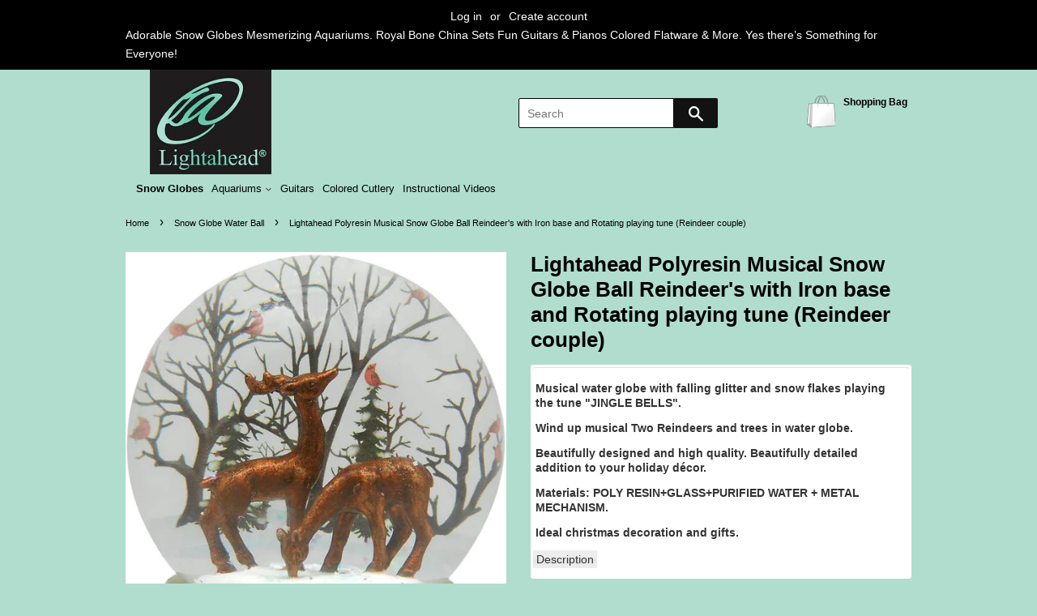

--- FILE ---
content_type: text/html; charset=utf-8
request_url: https://lightahead.us/collections/snow-globe-water-ball/products/lightahead-polyresin-musical-snow-globe-ball-reindeers-with-iron-base-and-rotating-playing-tune-reindeer-couple
body_size: 18049
content:
<!doctype html>
<!--[if lt IE 7]><html class="no-js lt-ie9 lt-ie8 lt-ie7" lang="en"> <![endif]-->
<!--[if IE 7]><html class="no-js lt-ie9 lt-ie8" lang="en"> <![endif]-->
<!--[if IE 8]><html class="no-js lt-ie9" lang="en"> <![endif]-->
<!--[if IE 9 ]><html class="ie9 no-js"> <![endif]-->
<!--[if (gt IE 9)|!(IE)]><!--> <html class="no-js"> <!--<![endif]-->
<head>

  <meta name="google-site-verification" content="r4sAOasOdR-X8LjePiG2AvwR7qgfYrIWmvH74F5bTs4" />

  <!-- Basic page needs ================================================== -->
  <meta charset="utf-8">
  <meta http-equiv="X-UA-Compatible" content="IE=edge,chrome=1">

  

  <!-- Title and description ================================================== -->
  <title>
  Lightahead Polyresin Musical Snow Globe Ball Reindeer&#39;s with Iron base
  </title>

  
  <meta name="description" content="Musical water globe with falling glitter and snow flakes playing the tune &quot;JINGLE BELLS&quot;. Wind up musical Two Reindeers and trees in water globe. Beautifully designed and high quality. Beautifully detailed addition to your holiday décor. Materials: POLY RESIN+GLASS+PURIFIED WATER + METAL MECHANISM. Ideal christmas deco">
  

  <!-- Social meta ================================================== -->
  

  <meta property="og:type" content="product">
  <meta property="og:title" content="Lightahead Polyresin Musical Snow Globe Ball Reindeer&#39;s with Iron base and Rotating playing tune (Reindeer couple)">
  <meta property="og:url" content="https://lightahead.us/products/lightahead-polyresin-musical-snow-globe-ball-reindeers-with-iron-base-and-rotating-playing-tune-reindeer-couple">
  
  <meta property="og:image" content="http://lightahead.us/cdn/shop/products/LASGLOBEXX31b_grande.jpg?v=1605469524">
  <meta property="og:image:secure_url" content="https://lightahead.us/cdn/shop/products/LASGLOBEXX31b_grande.jpg?v=1605469524">
  
  <meta property="og:image" content="http://lightahead.us/cdn/shop/products/LASGLOBEXX31d_grande.jpg?v=1605469524">
  <meta property="og:image:secure_url" content="https://lightahead.us/cdn/shop/products/LASGLOBEXX31d_grande.jpg?v=1605469524">
  
  <meta property="og:image" content="http://lightahead.us/cdn/shop/products/LASGLOBEXX31a_grande.jpg?v=1605469524">
  <meta property="og:image:secure_url" content="https://lightahead.us/cdn/shop/products/LASGLOBEXX31a_grande.jpg?v=1605469524">
  
  <meta property="og:price:amount" content="32.99">
  <meta property="og:price:currency" content="USD">


  <meta property="og:description" content="Musical water globe with falling glitter and snow flakes playing the tune &quot;JINGLE BELLS&quot;. Wind up musical Two Reindeers and trees in water globe. Beautifully designed and high quality. Beautifully detailed addition to your holiday décor. Materials: POLY RESIN+GLASS+PURIFIED WATER + METAL MECHANISM. Ideal christmas deco">

<meta property="og:site_name" content="Lightahead">


  <meta name="twitter:card" content="summary">



  <meta name="twitter:title" content="Lightahead Polyresin Musical Snow Globe Ball Reindeer&#39;s with Iron base and Rotating playing tune (Reindeer couple)">
  <meta name="twitter:description" content="
Musical water globe with falling glitter and snow flakes playing the tune &quot;JINGLE BELLS&quot;.
Wind up musical Two Reindeers and trees in water globe.
Beautifully designed and high quality. Beautifully de">



  <!-- Helpers ================================================== -->
  <link rel="canonical" href="https://lightahead.us/products/lightahead-polyresin-musical-snow-globe-ball-reindeers-with-iron-base-and-rotating-playing-tune-reindeer-couple">
  <meta name="viewport" content="width=device-width,initial-scale=1">
  <meta name="theme-color" content="#121212">


  <!-- CSS ================================================== -->
    <link href="//lightahead.us/cdn/shop/t/2/assets/jquery-ui.css?v=124044783033957138351509187011" rel="stylesheet" type="text/css" media="all" />

  <link href="//lightahead.us/cdn/shop/t/2/assets/timber.scss.css?v=143714275831833196861674764377" rel="stylesheet" type="text/css" media="all" />
  <link href="//lightahead.us/cdn/shop/t/2/assets/theme.scss.css?v=58963268772605022261674764378" rel="stylesheet" type="text/css" media="all" />

  




  <script>
    window.theme = window.theme || {};

    var theme = {
      strings: {
        zoomClose: "Close (Esc)",
        zoomPrev: "Previous (Left arrow key)",
        zoomNext: "Next (Right arrow key)",
        addressError: "Error looking up that address",
        addressNoResults: "No results for that address",
        addressQueryLimit: "You have exceeded the Google API usage limit. Consider upgrading to a \u003ca href=\"https:\/\/developers.google.com\/maps\/premium\/usage-limits\"\u003ePremium Plan\u003c\/a\u003e.",
        authError: "There was a problem authenticating your Google Maps API Key."
      },
      settings: {
        // Adding some settings to allow the editor to update correctly when they are changed
        themeBgImage: false,
        customBgImage: '',
        enableWideLayout: false,
        typeAccentTransform: false,
        typeAccentSpacing: false,
        baseFontSize: '14px',
        headerBaseFontSize: '26px',
        accentFontSize: '20px'
      },
      variables: {
        mediaQueryMedium: 'screen and (max-width: 768px)',
        bpSmall: false
      },
      moneyFormat: "${{amount}}"
    }

    document.documentElement.className = document.documentElement.className.replace('no-js', 'supports-js');
  </script>

  <!-- Header hook for plugins ================================================== -->
  <script>window.performance && window.performance.mark && window.performance.mark('shopify.content_for_header.start');</script><meta name="google-site-verification" content="r4sAOasOdR-X8LjePiG2AvwR7qgfYrIWmvH74F5bTs4">
<meta id="shopify-digital-wallet" name="shopify-digital-wallet" content="/23975865/digital_wallets/dialog">
<meta name="shopify-checkout-api-token" content="afdb7961f71ba1951736a11ee9ad596e">
<meta id="in-context-paypal-metadata" data-shop-id="23975865" data-venmo-supported="false" data-environment="production" data-locale="en_US" data-paypal-v4="true" data-currency="USD">
<link rel="alternate" type="application/json+oembed" href="https://lightahead.us/products/lightahead-polyresin-musical-snow-globe-ball-reindeers-with-iron-base-and-rotating-playing-tune-reindeer-couple.oembed">
<script async="async" src="/checkouts/internal/preloads.js?locale=en-US"></script>
<link rel="preconnect" href="https://shop.app" crossorigin="anonymous">
<script async="async" src="https://shop.app/checkouts/internal/preloads.js?locale=en-US&shop_id=23975865" crossorigin="anonymous"></script>
<script id="apple-pay-shop-capabilities" type="application/json">{"shopId":23975865,"countryCode":"US","currencyCode":"USD","merchantCapabilities":["supports3DS"],"merchantId":"gid:\/\/shopify\/Shop\/23975865","merchantName":"Lightahead","requiredBillingContactFields":["postalAddress","email","phone"],"requiredShippingContactFields":["postalAddress","email","phone"],"shippingType":"shipping","supportedNetworks":["visa","masterCard","amex","discover","elo","jcb"],"total":{"type":"pending","label":"Lightahead","amount":"1.00"},"shopifyPaymentsEnabled":true,"supportsSubscriptions":true}</script>
<script id="shopify-features" type="application/json">{"accessToken":"afdb7961f71ba1951736a11ee9ad596e","betas":["rich-media-storefront-analytics"],"domain":"lightahead.us","predictiveSearch":true,"shopId":23975865,"locale":"en"}</script>
<script>var Shopify = Shopify || {};
Shopify.shop = "light-ahead.myshopify.com";
Shopify.locale = "en";
Shopify.currency = {"active":"USD","rate":"1.0"};
Shopify.country = "US";
Shopify.theme = {"name":"Light Ahead Live Theme ","id":197754893,"schema_name":"Minimal","schema_version":"3.6.0","theme_store_id":null,"role":"main"};
Shopify.theme.handle = "null";
Shopify.theme.style = {"id":null,"handle":null};
Shopify.cdnHost = "lightahead.us/cdn";
Shopify.routes = Shopify.routes || {};
Shopify.routes.root = "/";</script>
<script type="module">!function(o){(o.Shopify=o.Shopify||{}).modules=!0}(window);</script>
<script>!function(o){function n(){var o=[];function n(){o.push(Array.prototype.slice.apply(arguments))}return n.q=o,n}var t=o.Shopify=o.Shopify||{};t.loadFeatures=n(),t.autoloadFeatures=n()}(window);</script>
<script>
  window.ShopifyPay = window.ShopifyPay || {};
  window.ShopifyPay.apiHost = "shop.app\/pay";
  window.ShopifyPay.redirectState = null;
</script>
<script id="shop-js-analytics" type="application/json">{"pageType":"product"}</script>
<script defer="defer" async type="module" src="//lightahead.us/cdn/shopifycloud/shop-js/modules/v2/client.init-shop-cart-sync_BT-GjEfc.en.esm.js"></script>
<script defer="defer" async type="module" src="//lightahead.us/cdn/shopifycloud/shop-js/modules/v2/chunk.common_D58fp_Oc.esm.js"></script>
<script defer="defer" async type="module" src="//lightahead.us/cdn/shopifycloud/shop-js/modules/v2/chunk.modal_xMitdFEc.esm.js"></script>
<script type="module">
  await import("//lightahead.us/cdn/shopifycloud/shop-js/modules/v2/client.init-shop-cart-sync_BT-GjEfc.en.esm.js");
await import("//lightahead.us/cdn/shopifycloud/shop-js/modules/v2/chunk.common_D58fp_Oc.esm.js");
await import("//lightahead.us/cdn/shopifycloud/shop-js/modules/v2/chunk.modal_xMitdFEc.esm.js");

  window.Shopify.SignInWithShop?.initShopCartSync?.({"fedCMEnabled":true,"windoidEnabled":true});

</script>
<script>
  window.Shopify = window.Shopify || {};
  if (!window.Shopify.featureAssets) window.Shopify.featureAssets = {};
  window.Shopify.featureAssets['shop-js'] = {"shop-cart-sync":["modules/v2/client.shop-cart-sync_DZOKe7Ll.en.esm.js","modules/v2/chunk.common_D58fp_Oc.esm.js","modules/v2/chunk.modal_xMitdFEc.esm.js"],"init-fed-cm":["modules/v2/client.init-fed-cm_B6oLuCjv.en.esm.js","modules/v2/chunk.common_D58fp_Oc.esm.js","modules/v2/chunk.modal_xMitdFEc.esm.js"],"shop-cash-offers":["modules/v2/client.shop-cash-offers_D2sdYoxE.en.esm.js","modules/v2/chunk.common_D58fp_Oc.esm.js","modules/v2/chunk.modal_xMitdFEc.esm.js"],"shop-login-button":["modules/v2/client.shop-login-button_QeVjl5Y3.en.esm.js","modules/v2/chunk.common_D58fp_Oc.esm.js","modules/v2/chunk.modal_xMitdFEc.esm.js"],"pay-button":["modules/v2/client.pay-button_DXTOsIq6.en.esm.js","modules/v2/chunk.common_D58fp_Oc.esm.js","modules/v2/chunk.modal_xMitdFEc.esm.js"],"shop-button":["modules/v2/client.shop-button_DQZHx9pm.en.esm.js","modules/v2/chunk.common_D58fp_Oc.esm.js","modules/v2/chunk.modal_xMitdFEc.esm.js"],"avatar":["modules/v2/client.avatar_BTnouDA3.en.esm.js"],"init-windoid":["modules/v2/client.init-windoid_CR1B-cfM.en.esm.js","modules/v2/chunk.common_D58fp_Oc.esm.js","modules/v2/chunk.modal_xMitdFEc.esm.js"],"init-shop-for-new-customer-accounts":["modules/v2/client.init-shop-for-new-customer-accounts_C_vY_xzh.en.esm.js","modules/v2/client.shop-login-button_QeVjl5Y3.en.esm.js","modules/v2/chunk.common_D58fp_Oc.esm.js","modules/v2/chunk.modal_xMitdFEc.esm.js"],"init-shop-email-lookup-coordinator":["modules/v2/client.init-shop-email-lookup-coordinator_BI7n9ZSv.en.esm.js","modules/v2/chunk.common_D58fp_Oc.esm.js","modules/v2/chunk.modal_xMitdFEc.esm.js"],"init-shop-cart-sync":["modules/v2/client.init-shop-cart-sync_BT-GjEfc.en.esm.js","modules/v2/chunk.common_D58fp_Oc.esm.js","modules/v2/chunk.modal_xMitdFEc.esm.js"],"shop-toast-manager":["modules/v2/client.shop-toast-manager_DiYdP3xc.en.esm.js","modules/v2/chunk.common_D58fp_Oc.esm.js","modules/v2/chunk.modal_xMitdFEc.esm.js"],"init-customer-accounts":["modules/v2/client.init-customer-accounts_D9ZNqS-Q.en.esm.js","modules/v2/client.shop-login-button_QeVjl5Y3.en.esm.js","modules/v2/chunk.common_D58fp_Oc.esm.js","modules/v2/chunk.modal_xMitdFEc.esm.js"],"init-customer-accounts-sign-up":["modules/v2/client.init-customer-accounts-sign-up_iGw4briv.en.esm.js","modules/v2/client.shop-login-button_QeVjl5Y3.en.esm.js","modules/v2/chunk.common_D58fp_Oc.esm.js","modules/v2/chunk.modal_xMitdFEc.esm.js"],"shop-follow-button":["modules/v2/client.shop-follow-button_CqMgW2wH.en.esm.js","modules/v2/chunk.common_D58fp_Oc.esm.js","modules/v2/chunk.modal_xMitdFEc.esm.js"],"checkout-modal":["modules/v2/client.checkout-modal_xHeaAweL.en.esm.js","modules/v2/chunk.common_D58fp_Oc.esm.js","modules/v2/chunk.modal_xMitdFEc.esm.js"],"shop-login":["modules/v2/client.shop-login_D91U-Q7h.en.esm.js","modules/v2/chunk.common_D58fp_Oc.esm.js","modules/v2/chunk.modal_xMitdFEc.esm.js"],"lead-capture":["modules/v2/client.lead-capture_BJmE1dJe.en.esm.js","modules/v2/chunk.common_D58fp_Oc.esm.js","modules/v2/chunk.modal_xMitdFEc.esm.js"],"payment-terms":["modules/v2/client.payment-terms_Ci9AEqFq.en.esm.js","modules/v2/chunk.common_D58fp_Oc.esm.js","modules/v2/chunk.modal_xMitdFEc.esm.js"]};
</script>
<script>(function() {
  var isLoaded = false;
  function asyncLoad() {
    if (isLoaded) return;
    isLoaded = true;
    var urls = ["https:\/\/static.klaviyo.com\/onsite\/js\/klaviyo.js?company_id=WXMbKt\u0026shop=light-ahead.myshopify.com","https:\/\/static.klaviyo.com\/onsite\/js\/klaviyo.js?company_id=WXMbKt\u0026shop=light-ahead.myshopify.com"];
    for (var i = 0; i < urls.length; i++) {
      var s = document.createElement('script');
      s.type = 'text/javascript';
      s.async = true;
      s.src = urls[i];
      var x = document.getElementsByTagName('script')[0];
      x.parentNode.insertBefore(s, x);
    }
  };
  if(window.attachEvent) {
    window.attachEvent('onload', asyncLoad);
  } else {
    window.addEventListener('load', asyncLoad, false);
  }
})();</script>
<script id="__st">var __st={"a":23975865,"offset":-28800,"reqid":"93cbb6b5-bde6-4608-94af-a0d8945a30f9-1769092639","pageurl":"lightahead.us\/collections\/snow-globe-water-ball\/products\/lightahead-polyresin-musical-snow-globe-ball-reindeers-with-iron-base-and-rotating-playing-tune-reindeer-couple","u":"b69ddbda578a","p":"product","rtyp":"product","rid":340613627935};</script>
<script>window.ShopifyPaypalV4VisibilityTracking = true;</script>
<script id="captcha-bootstrap">!function(){'use strict';const t='contact',e='account',n='new_comment',o=[[t,t],['blogs',n],['comments',n],[t,'customer']],c=[[e,'customer_login'],[e,'guest_login'],[e,'recover_customer_password'],[e,'create_customer']],r=t=>t.map((([t,e])=>`form[action*='/${t}']:not([data-nocaptcha='true']) input[name='form_type'][value='${e}']`)).join(','),a=t=>()=>t?[...document.querySelectorAll(t)].map((t=>t.form)):[];function s(){const t=[...o],e=r(t);return a(e)}const i='password',u='form_key',d=['recaptcha-v3-token','g-recaptcha-response','h-captcha-response',i],f=()=>{try{return window.sessionStorage}catch{return}},m='__shopify_v',_=t=>t.elements[u];function p(t,e,n=!1){try{const o=window.sessionStorage,c=JSON.parse(o.getItem(e)),{data:r}=function(t){const{data:e,action:n}=t;return t[m]||n?{data:e,action:n}:{data:t,action:n}}(c);for(const[e,n]of Object.entries(r))t.elements[e]&&(t.elements[e].value=n);n&&o.removeItem(e)}catch(o){console.error('form repopulation failed',{error:o})}}const l='form_type',E='cptcha';function T(t){t.dataset[E]=!0}const w=window,h=w.document,L='Shopify',v='ce_forms',y='captcha';let A=!1;((t,e)=>{const n=(g='f06e6c50-85a8-45c8-87d0-21a2b65856fe',I='https://cdn.shopify.com/shopifycloud/storefront-forms-hcaptcha/ce_storefront_forms_captcha_hcaptcha.v1.5.2.iife.js',D={infoText:'Protected by hCaptcha',privacyText:'Privacy',termsText:'Terms'},(t,e,n)=>{const o=w[L][v],c=o.bindForm;if(c)return c(t,g,e,D).then(n);var r;o.q.push([[t,g,e,D],n]),r=I,A||(h.body.append(Object.assign(h.createElement('script'),{id:'captcha-provider',async:!0,src:r})),A=!0)});var g,I,D;w[L]=w[L]||{},w[L][v]=w[L][v]||{},w[L][v].q=[],w[L][y]=w[L][y]||{},w[L][y].protect=function(t,e){n(t,void 0,e),T(t)},Object.freeze(w[L][y]),function(t,e,n,w,h,L){const[v,y,A,g]=function(t,e,n){const i=e?o:[],u=t?c:[],d=[...i,...u],f=r(d),m=r(i),_=r(d.filter((([t,e])=>n.includes(e))));return[a(f),a(m),a(_),s()]}(w,h,L),I=t=>{const e=t.target;return e instanceof HTMLFormElement?e:e&&e.form},D=t=>v().includes(t);t.addEventListener('submit',(t=>{const e=I(t);if(!e)return;const n=D(e)&&!e.dataset.hcaptchaBound&&!e.dataset.recaptchaBound,o=_(e),c=g().includes(e)&&(!o||!o.value);(n||c)&&t.preventDefault(),c&&!n&&(function(t){try{if(!f())return;!function(t){const e=f();if(!e)return;const n=_(t);if(!n)return;const o=n.value;o&&e.removeItem(o)}(t);const e=Array.from(Array(32),(()=>Math.random().toString(36)[2])).join('');!function(t,e){_(t)||t.append(Object.assign(document.createElement('input'),{type:'hidden',name:u})),t.elements[u].value=e}(t,e),function(t,e){const n=f();if(!n)return;const o=[...t.querySelectorAll(`input[type='${i}']`)].map((({name:t})=>t)),c=[...d,...o],r={};for(const[a,s]of new FormData(t).entries())c.includes(a)||(r[a]=s);n.setItem(e,JSON.stringify({[m]:1,action:t.action,data:r}))}(t,e)}catch(e){console.error('failed to persist form',e)}}(e),e.submit())}));const S=(t,e)=>{t&&!t.dataset[E]&&(n(t,e.some((e=>e===t))),T(t))};for(const o of['focusin','change'])t.addEventListener(o,(t=>{const e=I(t);D(e)&&S(e,y())}));const B=e.get('form_key'),M=e.get(l),P=B&&M;t.addEventListener('DOMContentLoaded',(()=>{const t=y();if(P)for(const e of t)e.elements[l].value===M&&p(e,B);[...new Set([...A(),...v().filter((t=>'true'===t.dataset.shopifyCaptcha))])].forEach((e=>S(e,t)))}))}(h,new URLSearchParams(w.location.search),n,t,e,['guest_login'])})(!0,!0)}();</script>
<script integrity="sha256-4kQ18oKyAcykRKYeNunJcIwy7WH5gtpwJnB7kiuLZ1E=" data-source-attribution="shopify.loadfeatures" defer="defer" src="//lightahead.us/cdn/shopifycloud/storefront/assets/storefront/load_feature-a0a9edcb.js" crossorigin="anonymous"></script>
<script crossorigin="anonymous" defer="defer" src="//lightahead.us/cdn/shopifycloud/storefront/assets/shopify_pay/storefront-65b4c6d7.js?v=20250812"></script>
<script data-source-attribution="shopify.dynamic_checkout.dynamic.init">var Shopify=Shopify||{};Shopify.PaymentButton=Shopify.PaymentButton||{isStorefrontPortableWallets:!0,init:function(){window.Shopify.PaymentButton.init=function(){};var t=document.createElement("script");t.src="https://lightahead.us/cdn/shopifycloud/portable-wallets/latest/portable-wallets.en.js",t.type="module",document.head.appendChild(t)}};
</script>
<script data-source-attribution="shopify.dynamic_checkout.buyer_consent">
  function portableWalletsHideBuyerConsent(e){var t=document.getElementById("shopify-buyer-consent"),n=document.getElementById("shopify-subscription-policy-button");t&&n&&(t.classList.add("hidden"),t.setAttribute("aria-hidden","true"),n.removeEventListener("click",e))}function portableWalletsShowBuyerConsent(e){var t=document.getElementById("shopify-buyer-consent"),n=document.getElementById("shopify-subscription-policy-button");t&&n&&(t.classList.remove("hidden"),t.removeAttribute("aria-hidden"),n.addEventListener("click",e))}window.Shopify?.PaymentButton&&(window.Shopify.PaymentButton.hideBuyerConsent=portableWalletsHideBuyerConsent,window.Shopify.PaymentButton.showBuyerConsent=portableWalletsShowBuyerConsent);
</script>
<script data-source-attribution="shopify.dynamic_checkout.cart.bootstrap">document.addEventListener("DOMContentLoaded",(function(){function t(){return document.querySelector("shopify-accelerated-checkout-cart, shopify-accelerated-checkout")}if(t())Shopify.PaymentButton.init();else{new MutationObserver((function(e,n){t()&&(Shopify.PaymentButton.init(),n.disconnect())})).observe(document.body,{childList:!0,subtree:!0})}}));
</script>
<link id="shopify-accelerated-checkout-styles" rel="stylesheet" media="screen" href="https://lightahead.us/cdn/shopifycloud/portable-wallets/latest/accelerated-checkout-backwards-compat.css" crossorigin="anonymous">
<style id="shopify-accelerated-checkout-cart">
        #shopify-buyer-consent {
  margin-top: 1em;
  display: inline-block;
  width: 100%;
}

#shopify-buyer-consent.hidden {
  display: none;
}

#shopify-subscription-policy-button {
  background: none;
  border: none;
  padding: 0;
  text-decoration: underline;
  font-size: inherit;
  cursor: pointer;
}

#shopify-subscription-policy-button::before {
  box-shadow: none;
}

      </style>

<script>window.performance && window.performance.mark && window.performance.mark('shopify.content_for_header.end');</script>

  

<!--[if lt IE 9]>
<script src="//cdnjs.cloudflare.com/ajax/libs/html5shiv/3.7.2/html5shiv.min.js" type="text/javascript"></script>
<link href="//lightahead.us/cdn/shop/t/2/assets/respond-proxy.html" id="respond-proxy" rel="respond-proxy" />
<link href="//lightahead.us/search?q=ebad6f16d27b4db5c901f4e6d897f38c" id="respond-redirect" rel="respond-redirect" />
<script src="//lightahead.us/search?q=ebad6f16d27b4db5c901f4e6d897f38c" type="text/javascript"></script>
<![endif]-->


  <script src="//ajax.googleapis.com/ajax/libs/jquery/2.2.3/jquery.min.js" type="text/javascript"></script>

  <!--[if (gt IE 9)|!(IE)]><!--><script src="//lightahead.us/cdn/shop/t/2/assets/lazysizes.min.js?v=177476512571513845041509010601" async="async"></script><!--<![endif]-->
  <!--[if lte IE 9]><script src="//lightahead.us/cdn/shop/t/2/assets/lazysizes.min.js?v=177476512571513845041509010601"></script><![endif]-->

  
  
  <script src="https://code.jquery.com/ui/1.12.1/jquery-ui.js"></script>
  <script>
  $( function() {
    $( "#tabs" ).tabs();
  } );
  </script>
<link href="https://monorail-edge.shopifysvc.com" rel="dns-prefetch">
<script>(function(){if ("sendBeacon" in navigator && "performance" in window) {try {var session_token_from_headers = performance.getEntriesByType('navigation')[0].serverTiming.find(x => x.name == '_s').description;} catch {var session_token_from_headers = undefined;}var session_cookie_matches = document.cookie.match(/_shopify_s=([^;]*)/);var session_token_from_cookie = session_cookie_matches && session_cookie_matches.length === 2 ? session_cookie_matches[1] : "";var session_token = session_token_from_headers || session_token_from_cookie || "";function handle_abandonment_event(e) {var entries = performance.getEntries().filter(function(entry) {return /monorail-edge.shopifysvc.com/.test(entry.name);});if (!window.abandonment_tracked && entries.length === 0) {window.abandonment_tracked = true;var currentMs = Date.now();var navigation_start = performance.timing.navigationStart;var payload = {shop_id: 23975865,url: window.location.href,navigation_start,duration: currentMs - navigation_start,session_token,page_type: "product"};window.navigator.sendBeacon("https://monorail-edge.shopifysvc.com/v1/produce", JSON.stringify({schema_id: "online_store_buyer_site_abandonment/1.1",payload: payload,metadata: {event_created_at_ms: currentMs,event_sent_at_ms: currentMs}}));}}window.addEventListener('pagehide', handle_abandonment_event);}}());</script>
<script id="web-pixels-manager-setup">(function e(e,d,r,n,o){if(void 0===o&&(o={}),!Boolean(null===(a=null===(i=window.Shopify)||void 0===i?void 0:i.analytics)||void 0===a?void 0:a.replayQueue)){var i,a;window.Shopify=window.Shopify||{};var t=window.Shopify;t.analytics=t.analytics||{};var s=t.analytics;s.replayQueue=[],s.publish=function(e,d,r){return s.replayQueue.push([e,d,r]),!0};try{self.performance.mark("wpm:start")}catch(e){}var l=function(){var e={modern:/Edge?\/(1{2}[4-9]|1[2-9]\d|[2-9]\d{2}|\d{4,})\.\d+(\.\d+|)|Firefox\/(1{2}[4-9]|1[2-9]\d|[2-9]\d{2}|\d{4,})\.\d+(\.\d+|)|Chrom(ium|e)\/(9{2}|\d{3,})\.\d+(\.\d+|)|(Maci|X1{2}).+ Version\/(15\.\d+|(1[6-9]|[2-9]\d|\d{3,})\.\d+)([,.]\d+|)( \(\w+\)|)( Mobile\/\w+|) Safari\/|Chrome.+OPR\/(9{2}|\d{3,})\.\d+\.\d+|(CPU[ +]OS|iPhone[ +]OS|CPU[ +]iPhone|CPU IPhone OS|CPU iPad OS)[ +]+(15[._]\d+|(1[6-9]|[2-9]\d|\d{3,})[._]\d+)([._]\d+|)|Android:?[ /-](13[3-9]|1[4-9]\d|[2-9]\d{2}|\d{4,})(\.\d+|)(\.\d+|)|Android.+Firefox\/(13[5-9]|1[4-9]\d|[2-9]\d{2}|\d{4,})\.\d+(\.\d+|)|Android.+Chrom(ium|e)\/(13[3-9]|1[4-9]\d|[2-9]\d{2}|\d{4,})\.\d+(\.\d+|)|SamsungBrowser\/([2-9]\d|\d{3,})\.\d+/,legacy:/Edge?\/(1[6-9]|[2-9]\d|\d{3,})\.\d+(\.\d+|)|Firefox\/(5[4-9]|[6-9]\d|\d{3,})\.\d+(\.\d+|)|Chrom(ium|e)\/(5[1-9]|[6-9]\d|\d{3,})\.\d+(\.\d+|)([\d.]+$|.*Safari\/(?![\d.]+ Edge\/[\d.]+$))|(Maci|X1{2}).+ Version\/(10\.\d+|(1[1-9]|[2-9]\d|\d{3,})\.\d+)([,.]\d+|)( \(\w+\)|)( Mobile\/\w+|) Safari\/|Chrome.+OPR\/(3[89]|[4-9]\d|\d{3,})\.\d+\.\d+|(CPU[ +]OS|iPhone[ +]OS|CPU[ +]iPhone|CPU IPhone OS|CPU iPad OS)[ +]+(10[._]\d+|(1[1-9]|[2-9]\d|\d{3,})[._]\d+)([._]\d+|)|Android:?[ /-](13[3-9]|1[4-9]\d|[2-9]\d{2}|\d{4,})(\.\d+|)(\.\d+|)|Mobile Safari.+OPR\/([89]\d|\d{3,})\.\d+\.\d+|Android.+Firefox\/(13[5-9]|1[4-9]\d|[2-9]\d{2}|\d{4,})\.\d+(\.\d+|)|Android.+Chrom(ium|e)\/(13[3-9]|1[4-9]\d|[2-9]\d{2}|\d{4,})\.\d+(\.\d+|)|Android.+(UC? ?Browser|UCWEB|U3)[ /]?(15\.([5-9]|\d{2,})|(1[6-9]|[2-9]\d|\d{3,})\.\d+)\.\d+|SamsungBrowser\/(5\.\d+|([6-9]|\d{2,})\.\d+)|Android.+MQ{2}Browser\/(14(\.(9|\d{2,})|)|(1[5-9]|[2-9]\d|\d{3,})(\.\d+|))(\.\d+|)|K[Aa][Ii]OS\/(3\.\d+|([4-9]|\d{2,})\.\d+)(\.\d+|)/},d=e.modern,r=e.legacy,n=navigator.userAgent;return n.match(d)?"modern":n.match(r)?"legacy":"unknown"}(),u="modern"===l?"modern":"legacy",c=(null!=n?n:{modern:"",legacy:""})[u],f=function(e){return[e.baseUrl,"/wpm","/b",e.hashVersion,"modern"===e.buildTarget?"m":"l",".js"].join("")}({baseUrl:d,hashVersion:r,buildTarget:u}),m=function(e){var d=e.version,r=e.bundleTarget,n=e.surface,o=e.pageUrl,i=e.monorailEndpoint;return{emit:function(e){var a=e.status,t=e.errorMsg,s=(new Date).getTime(),l=JSON.stringify({metadata:{event_sent_at_ms:s},events:[{schema_id:"web_pixels_manager_load/3.1",payload:{version:d,bundle_target:r,page_url:o,status:a,surface:n,error_msg:t},metadata:{event_created_at_ms:s}}]});if(!i)return console&&console.warn&&console.warn("[Web Pixels Manager] No Monorail endpoint provided, skipping logging."),!1;try{return self.navigator.sendBeacon.bind(self.navigator)(i,l)}catch(e){}var u=new XMLHttpRequest;try{return u.open("POST",i,!0),u.setRequestHeader("Content-Type","text/plain"),u.send(l),!0}catch(e){return console&&console.warn&&console.warn("[Web Pixels Manager] Got an unhandled error while logging to Monorail."),!1}}}}({version:r,bundleTarget:l,surface:e.surface,pageUrl:self.location.href,monorailEndpoint:e.monorailEndpoint});try{o.browserTarget=l,function(e){var d=e.src,r=e.async,n=void 0===r||r,o=e.onload,i=e.onerror,a=e.sri,t=e.scriptDataAttributes,s=void 0===t?{}:t,l=document.createElement("script"),u=document.querySelector("head"),c=document.querySelector("body");if(l.async=n,l.src=d,a&&(l.integrity=a,l.crossOrigin="anonymous"),s)for(var f in s)if(Object.prototype.hasOwnProperty.call(s,f))try{l.dataset[f]=s[f]}catch(e){}if(o&&l.addEventListener("load",o),i&&l.addEventListener("error",i),u)u.appendChild(l);else{if(!c)throw new Error("Did not find a head or body element to append the script");c.appendChild(l)}}({src:f,async:!0,onload:function(){if(!function(){var e,d;return Boolean(null===(d=null===(e=window.Shopify)||void 0===e?void 0:e.analytics)||void 0===d?void 0:d.initialized)}()){var d=window.webPixelsManager.init(e)||void 0;if(d){var r=window.Shopify.analytics;r.replayQueue.forEach((function(e){var r=e[0],n=e[1],o=e[2];d.publishCustomEvent(r,n,o)})),r.replayQueue=[],r.publish=d.publishCustomEvent,r.visitor=d.visitor,r.initialized=!0}}},onerror:function(){return m.emit({status:"failed",errorMsg:"".concat(f," has failed to load")})},sri:function(e){var d=/^sha384-[A-Za-z0-9+/=]+$/;return"string"==typeof e&&d.test(e)}(c)?c:"",scriptDataAttributes:o}),m.emit({status:"loading"})}catch(e){m.emit({status:"failed",errorMsg:(null==e?void 0:e.message)||"Unknown error"})}}})({shopId: 23975865,storefrontBaseUrl: "https://lightahead.us",extensionsBaseUrl: "https://extensions.shopifycdn.com/cdn/shopifycloud/web-pixels-manager",monorailEndpoint: "https://monorail-edge.shopifysvc.com/unstable/produce_batch",surface: "storefront-renderer",enabledBetaFlags: ["2dca8a86"],webPixelsConfigList: [{"id":"755499171","configuration":"{\"config\":\"{\\\"pixel_id\\\":\\\"AW-654566478\\\",\\\"target_country\\\":\\\"US\\\",\\\"gtag_events\\\":[{\\\"type\\\":\\\"page_view\\\",\\\"action_label\\\":\\\"AW-654566478\\\/pEuoCPam6csBEM7Ij7gC\\\"},{\\\"type\\\":\\\"purchase\\\",\\\"action_label\\\":\\\"AW-654566478\\\/evnyCPmm6csBEM7Ij7gC\\\"},{\\\"type\\\":\\\"view_item\\\",\\\"action_label\\\":\\\"AW-654566478\\\/1nGwCPym6csBEM7Ij7gC\\\"},{\\\"type\\\":\\\"add_to_cart\\\",\\\"action_label\\\":\\\"AW-654566478\\\/fIPYCP-m6csBEM7Ij7gC\\\"},{\\\"type\\\":\\\"begin_checkout\\\",\\\"action_label\\\":\\\"AW-654566478\\\/B939CIKn6csBEM7Ij7gC\\\"},{\\\"type\\\":\\\"search\\\",\\\"action_label\\\":\\\"AW-654566478\\\/azRbCIWn6csBEM7Ij7gC\\\"},{\\\"type\\\":\\\"add_payment_info\\\",\\\"action_label\\\":\\\"AW-654566478\\\/jyssCIin6csBEM7Ij7gC\\\"}],\\\"enable_monitoring_mode\\\":false}\"}","eventPayloadVersion":"v1","runtimeContext":"OPEN","scriptVersion":"b2a88bafab3e21179ed38636efcd8a93","type":"APP","apiClientId":1780363,"privacyPurposes":[],"dataSharingAdjustments":{"protectedCustomerApprovalScopes":["read_customer_address","read_customer_email","read_customer_name","read_customer_personal_data","read_customer_phone"]}},{"id":"64487587","eventPayloadVersion":"v1","runtimeContext":"LAX","scriptVersion":"1","type":"CUSTOM","privacyPurposes":["MARKETING"],"name":"Meta pixel (migrated)"},{"id":"90374307","eventPayloadVersion":"v1","runtimeContext":"LAX","scriptVersion":"1","type":"CUSTOM","privacyPurposes":["ANALYTICS"],"name":"Google Analytics tag (migrated)"},{"id":"shopify-app-pixel","configuration":"{}","eventPayloadVersion":"v1","runtimeContext":"STRICT","scriptVersion":"0450","apiClientId":"shopify-pixel","type":"APP","privacyPurposes":["ANALYTICS","MARKETING"]},{"id":"shopify-custom-pixel","eventPayloadVersion":"v1","runtimeContext":"LAX","scriptVersion":"0450","apiClientId":"shopify-pixel","type":"CUSTOM","privacyPurposes":["ANALYTICS","MARKETING"]}],isMerchantRequest: false,initData: {"shop":{"name":"Lightahead","paymentSettings":{"currencyCode":"USD"},"myshopifyDomain":"light-ahead.myshopify.com","countryCode":"US","storefrontUrl":"https:\/\/lightahead.us"},"customer":null,"cart":null,"checkout":null,"productVariants":[{"price":{"amount":32.99,"currencyCode":"USD"},"product":{"title":"Lightahead Polyresin Musical Snow Globe Ball Reindeer's with Iron base and Rotating playing tune (Reindeer couple)","vendor":"Lightahead®","id":"340613627935","untranslatedTitle":"Lightahead Polyresin Musical Snow Globe Ball Reindeer's with Iron base and Rotating playing tune (Reindeer couple)","url":"\/products\/lightahead-polyresin-musical-snow-globe-ball-reindeers-with-iron-base-and-rotating-playing-tune-reindeer-couple","type":"Home"},"id":"4667093843999","image":{"src":"\/\/lightahead.us\/cdn\/shop\/products\/LASGLOBEXX31a.jpg?v=1605469524"},"sku":"LASGLOBEXX31","title":"Default Title","untranslatedTitle":"Default Title"}],"purchasingCompany":null},},"https://lightahead.us/cdn","fcfee988w5aeb613cpc8e4bc33m6693e112",{"modern":"","legacy":""},{"shopId":"23975865","storefrontBaseUrl":"https:\/\/lightahead.us","extensionBaseUrl":"https:\/\/extensions.shopifycdn.com\/cdn\/shopifycloud\/web-pixels-manager","surface":"storefront-renderer","enabledBetaFlags":"[\"2dca8a86\"]","isMerchantRequest":"false","hashVersion":"fcfee988w5aeb613cpc8e4bc33m6693e112","publish":"custom","events":"[[\"page_viewed\",{}],[\"product_viewed\",{\"productVariant\":{\"price\":{\"amount\":32.99,\"currencyCode\":\"USD\"},\"product\":{\"title\":\"Lightahead Polyresin Musical Snow Globe Ball Reindeer's with Iron base and Rotating playing tune (Reindeer couple)\",\"vendor\":\"Lightahead®\",\"id\":\"340613627935\",\"untranslatedTitle\":\"Lightahead Polyresin Musical Snow Globe Ball Reindeer's with Iron base and Rotating playing tune (Reindeer couple)\",\"url\":\"\/products\/lightahead-polyresin-musical-snow-globe-ball-reindeers-with-iron-base-and-rotating-playing-tune-reindeer-couple\",\"type\":\"Home\"},\"id\":\"4667093843999\",\"image\":{\"src\":\"\/\/lightahead.us\/cdn\/shop\/products\/LASGLOBEXX31a.jpg?v=1605469524\"},\"sku\":\"LASGLOBEXX31\",\"title\":\"Default Title\",\"untranslatedTitle\":\"Default Title\"}}]]"});</script><script>
  window.ShopifyAnalytics = window.ShopifyAnalytics || {};
  window.ShopifyAnalytics.meta = window.ShopifyAnalytics.meta || {};
  window.ShopifyAnalytics.meta.currency = 'USD';
  var meta = {"product":{"id":340613627935,"gid":"gid:\/\/shopify\/Product\/340613627935","vendor":"Lightahead®","type":"Home","handle":"lightahead-polyresin-musical-snow-globe-ball-reindeers-with-iron-base-and-rotating-playing-tune-reindeer-couple","variants":[{"id":4667093843999,"price":3299,"name":"Lightahead Polyresin Musical Snow Globe Ball Reindeer's with Iron base and Rotating playing tune (Reindeer couple)","public_title":null,"sku":"LASGLOBEXX31"}],"remote":false},"page":{"pageType":"product","resourceType":"product","resourceId":340613627935,"requestId":"93cbb6b5-bde6-4608-94af-a0d8945a30f9-1769092639"}};
  for (var attr in meta) {
    window.ShopifyAnalytics.meta[attr] = meta[attr];
  }
</script>
<script class="analytics">
  (function () {
    var customDocumentWrite = function(content) {
      var jquery = null;

      if (window.jQuery) {
        jquery = window.jQuery;
      } else if (window.Checkout && window.Checkout.$) {
        jquery = window.Checkout.$;
      }

      if (jquery) {
        jquery('body').append(content);
      }
    };

    var hasLoggedConversion = function(token) {
      if (token) {
        return document.cookie.indexOf('loggedConversion=' + token) !== -1;
      }
      return false;
    }

    var setCookieIfConversion = function(token) {
      if (token) {
        var twoMonthsFromNow = new Date(Date.now());
        twoMonthsFromNow.setMonth(twoMonthsFromNow.getMonth() + 2);

        document.cookie = 'loggedConversion=' + token + '; expires=' + twoMonthsFromNow;
      }
    }

    var trekkie = window.ShopifyAnalytics.lib = window.trekkie = window.trekkie || [];
    if (trekkie.integrations) {
      return;
    }
    trekkie.methods = [
      'identify',
      'page',
      'ready',
      'track',
      'trackForm',
      'trackLink'
    ];
    trekkie.factory = function(method) {
      return function() {
        var args = Array.prototype.slice.call(arguments);
        args.unshift(method);
        trekkie.push(args);
        return trekkie;
      };
    };
    for (var i = 0; i < trekkie.methods.length; i++) {
      var key = trekkie.methods[i];
      trekkie[key] = trekkie.factory(key);
    }
    trekkie.load = function(config) {
      trekkie.config = config || {};
      trekkie.config.initialDocumentCookie = document.cookie;
      var first = document.getElementsByTagName('script')[0];
      var script = document.createElement('script');
      script.type = 'text/javascript';
      script.onerror = function(e) {
        var scriptFallback = document.createElement('script');
        scriptFallback.type = 'text/javascript';
        scriptFallback.onerror = function(error) {
                var Monorail = {
      produce: function produce(monorailDomain, schemaId, payload) {
        var currentMs = new Date().getTime();
        var event = {
          schema_id: schemaId,
          payload: payload,
          metadata: {
            event_created_at_ms: currentMs,
            event_sent_at_ms: currentMs
          }
        };
        return Monorail.sendRequest("https://" + monorailDomain + "/v1/produce", JSON.stringify(event));
      },
      sendRequest: function sendRequest(endpointUrl, payload) {
        // Try the sendBeacon API
        if (window && window.navigator && typeof window.navigator.sendBeacon === 'function' && typeof window.Blob === 'function' && !Monorail.isIos12()) {
          var blobData = new window.Blob([payload], {
            type: 'text/plain'
          });

          if (window.navigator.sendBeacon(endpointUrl, blobData)) {
            return true;
          } // sendBeacon was not successful

        } // XHR beacon

        var xhr = new XMLHttpRequest();

        try {
          xhr.open('POST', endpointUrl);
          xhr.setRequestHeader('Content-Type', 'text/plain');
          xhr.send(payload);
        } catch (e) {
          console.log(e);
        }

        return false;
      },
      isIos12: function isIos12() {
        return window.navigator.userAgent.lastIndexOf('iPhone; CPU iPhone OS 12_') !== -1 || window.navigator.userAgent.lastIndexOf('iPad; CPU OS 12_') !== -1;
      }
    };
    Monorail.produce('monorail-edge.shopifysvc.com',
      'trekkie_storefront_load_errors/1.1',
      {shop_id: 23975865,
      theme_id: 197754893,
      app_name: "storefront",
      context_url: window.location.href,
      source_url: "//lightahead.us/cdn/s/trekkie.storefront.1bbfab421998800ff09850b62e84b8915387986d.min.js"});

        };
        scriptFallback.async = true;
        scriptFallback.src = '//lightahead.us/cdn/s/trekkie.storefront.1bbfab421998800ff09850b62e84b8915387986d.min.js';
        first.parentNode.insertBefore(scriptFallback, first);
      };
      script.async = true;
      script.src = '//lightahead.us/cdn/s/trekkie.storefront.1bbfab421998800ff09850b62e84b8915387986d.min.js';
      first.parentNode.insertBefore(script, first);
    };
    trekkie.load(
      {"Trekkie":{"appName":"storefront","development":false,"defaultAttributes":{"shopId":23975865,"isMerchantRequest":null,"themeId":197754893,"themeCityHash":"7732694554237666995","contentLanguage":"en","currency":"USD","eventMetadataId":"cc7a4815-0546-458a-b949-559d9178680b"},"isServerSideCookieWritingEnabled":true,"monorailRegion":"shop_domain","enabledBetaFlags":["65f19447"]},"Session Attribution":{},"S2S":{"facebookCapiEnabled":false,"source":"trekkie-storefront-renderer","apiClientId":580111}}
    );

    var loaded = false;
    trekkie.ready(function() {
      if (loaded) return;
      loaded = true;

      window.ShopifyAnalytics.lib = window.trekkie;

      var originalDocumentWrite = document.write;
      document.write = customDocumentWrite;
      try { window.ShopifyAnalytics.merchantGoogleAnalytics.call(this); } catch(error) {};
      document.write = originalDocumentWrite;

      window.ShopifyAnalytics.lib.page(null,{"pageType":"product","resourceType":"product","resourceId":340613627935,"requestId":"93cbb6b5-bde6-4608-94af-a0d8945a30f9-1769092639","shopifyEmitted":true});

      var match = window.location.pathname.match(/checkouts\/(.+)\/(thank_you|post_purchase)/)
      var token = match? match[1]: undefined;
      if (!hasLoggedConversion(token)) {
        setCookieIfConversion(token);
        window.ShopifyAnalytics.lib.track("Viewed Product",{"currency":"USD","variantId":4667093843999,"productId":340613627935,"productGid":"gid:\/\/shopify\/Product\/340613627935","name":"Lightahead Polyresin Musical Snow Globe Ball Reindeer's with Iron base and Rotating playing tune (Reindeer couple)","price":"32.99","sku":"LASGLOBEXX31","brand":"Lightahead®","variant":null,"category":"Home","nonInteraction":true,"remote":false},undefined,undefined,{"shopifyEmitted":true});
      window.ShopifyAnalytics.lib.track("monorail:\/\/trekkie_storefront_viewed_product\/1.1",{"currency":"USD","variantId":4667093843999,"productId":340613627935,"productGid":"gid:\/\/shopify\/Product\/340613627935","name":"Lightahead Polyresin Musical Snow Globe Ball Reindeer's with Iron base and Rotating playing tune (Reindeer couple)","price":"32.99","sku":"LASGLOBEXX31","brand":"Lightahead®","variant":null,"category":"Home","nonInteraction":true,"remote":false,"referer":"https:\/\/lightahead.us\/collections\/snow-globe-water-ball\/products\/lightahead-polyresin-musical-snow-globe-ball-reindeers-with-iron-base-and-rotating-playing-tune-reindeer-couple"});
      }
    });


        var eventsListenerScript = document.createElement('script');
        eventsListenerScript.async = true;
        eventsListenerScript.src = "//lightahead.us/cdn/shopifycloud/storefront/assets/shop_events_listener-3da45d37.js";
        document.getElementsByTagName('head')[0].appendChild(eventsListenerScript);

})();</script>
  <script>
  if (!window.ga || (window.ga && typeof window.ga !== 'function')) {
    window.ga = function ga() {
      (window.ga.q = window.ga.q || []).push(arguments);
      if (window.Shopify && window.Shopify.analytics && typeof window.Shopify.analytics.publish === 'function') {
        window.Shopify.analytics.publish("ga_stub_called", {}, {sendTo: "google_osp_migration"});
      }
      console.error("Shopify's Google Analytics stub called with:", Array.from(arguments), "\nSee https://help.shopify.com/manual/promoting-marketing/pixels/pixel-migration#google for more information.");
    };
    if (window.Shopify && window.Shopify.analytics && typeof window.Shopify.analytics.publish === 'function') {
      window.Shopify.analytics.publish("ga_stub_initialized", {}, {sendTo: "google_osp_migration"});
    }
  }
</script>
<script
  defer
  src="https://lightahead.us/cdn/shopifycloud/perf-kit/shopify-perf-kit-3.0.4.min.js"
  data-application="storefront-renderer"
  data-shop-id="23975865"
  data-render-region="gcp-us-central1"
  data-page-type="product"
  data-theme-instance-id="197754893"
  data-theme-name="Minimal"
  data-theme-version="3.6.0"
  data-monorail-region="shop_domain"
  data-resource-timing-sampling-rate="10"
  data-shs="true"
  data-shs-beacon="true"
  data-shs-export-with-fetch="true"
  data-shs-logs-sample-rate="1"
  data-shs-beacon-endpoint="https://lightahead.us/api/collect"
></script>
</head>

<body id="lightahead-polyresin-musical-snow-globe-ball-reindeer-39-s-with-iron-base" class="template-product" >

  <div id="shopify-section-header" class="shopify-section"><style>
  .logo__image-wrapper {
    max-width: 150px;
  }
  /*================= If logo is above navigation ================== */
  
    .site-nav {
      
      margin-top: 0px;
    }

    
  

  /*============ If logo is on the same line as navigation ============ */
  


  
</style>

<div data-section-id="header" data-section-type="header-section" class="medium-up--hide">
  <div class="header-bar">
    
    <div class="wrapper medium-down--hide">
      <div class="post-large--display-table">

        
          <div class="header-bar__left post-large--display-table-cell">
 
            <ul class="header-bar__module header-bar__module--list">
              
                <li>
                  <a href="https://lightahead.us/customer_authentication/redirect?locale=en&amp;region_country=US" id="customer_login_link">Log in</a>
                </li>
                <li>or</li>
                <li>
                  <a href="https://shopify.com/23975865/account?locale=en" id="customer_register_link">Create account</a>
                </li>
              
            </ul>
          
            

            

            
              <div class="header-bar__module header-bar__message">
                
                  <a href="/collections/snow-globes-promotion">
                
                  Adorable Snow Globes Mesmerizing Aquariums. Royal Bone China Sets Fun Guitars &amp; Pianos Colored Flatware &amp; More. Yes there’s Something for Everyone!
                
                  </a>
                
              </div>
            

          </div>
        


         

        


      </div>
    </div>

    <div class="wrapper post-large--hide announcement-bar--mobile">
      
        
          <a href="/collections/snow-globes-promotion">
        
          <span>Adorable Snow Globes Mesmerizing Aquariums. Royal Bone China Sets Fun Guitars &amp; Pianos Colored Flatware &amp; More. Yes there’s Something for Everyone!</span>
        
          </a>
        
      
    </div>

    <div class="wrapper post-large--hide">
      
        <button type="button" class="mobile-nav-trigger" id="MobileNavTrigger" data-menu-state="close">
          <span class="icon icon-hamburger" aria-hidden="true"></span>
          Menu
        </button>
      
      <a href="/cart" class="cart-page-link mobile-cart-page-link">
        <span class="icon icon-cart header-bar__cart-icon" aria-hidden="true"></span>
        Cart <span class="cart-count hidden-count">0</span>
      </a>
    </div>
    <ul id="MobileNav" class="mobile-nav post-large--hide">
  
  
  
  <li class="mobile-nav__link" aria-haspopup="true">
    
      <a href="/collections/snow-globe-water-ball" class="mobile-nav">
        Snow Globes
      </a>
    
  </li>
  
  
  <li class="mobile-nav__link" aria-haspopup="true">
    
      <a href="/collections/artificial-aquariums" class="mobile-nav__sublist-trigger">
        Aquariums
        <span class="icon-fallback-text mobile-nav__sublist-expand">
  <span class="icon icon-plus" aria-hidden="true"></span>
  <span class="fallback-text">+</span>
</span>
<span class="icon-fallback-text mobile-nav__sublist-contract">
  <span class="icon icon-minus" aria-hidden="true"></span>
  <span class="fallback-text">-</span>
</span>

      </a>
      <ul class="mobile-nav__sublist">  
        
          <li class="mobile-nav__sublist-link">
            <a href="/collections/artificial-aquariums">Artificial Aquariums</a>
          </li>
        
          <li class="mobile-nav__sublist-link">
            <a href="/collections/jelly-fish-lamp">Jelly Fish Lamp</a>
          </li>
        
      </ul>
    
  </li>
  
  
  <li class="mobile-nav__link" aria-haspopup="true">
    
      <a href="/collections/musical-toys-guitar" class="mobile-nav">
        Guitars
      </a>
    
  </li>
  
  
  <li class="mobile-nav__link" aria-haspopup="true">
    
      <a href="/collections/colored-cutlery-sets" class="mobile-nav">
        Colored Cutlery
      </a>
    
  </li>
  
  
  <li class="mobile-nav__link" aria-haspopup="true">
    
      <a href="/pages/instructional-videos" class="mobile-nav">
        Instructional Videos
      </a>
    
  </li>
  

  
    
      <li class="mobile-nav__link">
        <a href="https://lightahead.us/customer_authentication/redirect?locale=en&amp;region_country=US" id="customer_login_link">Log in</a>
      </li>
      <li class="mobile-nav__link">
        <a href="https://shopify.com/23975865/account?locale=en" id="customer_register_link">Create account</a>
      </li>
    
  
  
  <li class="mobile-nav__link">
    
      <div class="header-bar__module header-bar__search">
        


  <form action="/search" method="get" class="header-bar__search-form clearfix" role="search">
    
    <button type="submit" class="btn icon-fallback-text header-bar__search-submit">
      <span class="icon icon-search" aria-hidden="true"></span>
      <span class="fallback-text">Search</span>
    </button>
    <input type="search" name="q" value="" aria-label="Search" class="header-bar__search-input" placeholder="Search">
  </form>


      </div>
    
  </li>
  
</ul>

  </div>
  <header class="site-header" role="banner">
    <div class="wrapper">

      
        <div class="grid--full">
          <div class="grid__item">
            
              <div class="grid__item post-large--one-half  site-header__logo" itemscope itemtype="http://schema.org/Organization">
            
              
                <noscript>
                  
                  <div class="logo__image-wrapper">
                    <img src="//lightahead.us/cdn/shop/files/finallogo_150x.png?v=1613158311" alt="Lightahead" />
                  </div>
                </noscript>
                <div class="logo__image-wrapper supports-js">
                  <a href="/" itemprop="url" style="padding-top:85.99999999999999%;">
                    
                    <img class="logo__image lazyload"
                         src="//lightahead.us/cdn/shop/files/finallogo_300x300.png?v=1613158311"
                         data-src="//lightahead.us/cdn/shop/files/finallogo_{width}x.png?v=1613158311"
                         data-widths="[120, 180, 360, 540, 720, 900, 1080, 1296, 1512, 1728, 1944, 2048]"
                         data-aspectratio="1.1627906976744187"
                         data-sizes="auto"
                         alt="Lightahead"
                         itemprop="logo">
                  </a>
                </div>
              
            
              </div>
            
            
             <div class="search-bar-top">
            


  <form action="/search" method="get" class="input-group search-bar" role="search">
    
    <input type="search" name="q" value="" placeholder="Search" class="input-group-field" aria-label="Search" placeholder="Search">
    <span class="input-group-btn">
      <button type="submit" class="btn icon-fallback-text">
        <span class="icon icon-search" aria-hidden="true"></span>
        <span class="fallback-text">Search</span>
      </button>
    </span>
  </form>


          </div>
             <div class="grid__item post-large--one-quarter post-large--display-table-cell  medium-down--hide">
               
               <div class="shopping_bag">
                    <a href="/cart" class="shop_icon" title="Shopping Bag">Shopping Bag</a>
                    <a href="/cart" class="left" style="padding-top:4px;padding-bottom:4px;" title="Shopping Bag" alt="Shopping Bag"><strong>Shopping Bag</strong></a><br>
                    <span id="ctl00_HeaderControl_lbl_BagContents" class="bag_contents"><span class="cart-count header-bar__cart-count hidden-count">0 Item(s)</span></span>
                    
                </div>
               
               </div>
          </div>
          
        </div>
      
        <div class="grid--full medium-down--hide">
          <div class="grid__item">
            
<ul class="site-nav" role="navigation" id="AccessibleNav">
  
    
    
    
      <li class="site-nav--active">
        <a href="/collections/snow-globe-water-ball" class="site-nav__link">Snow Globes</a>
      </li>
    
  
    
    
    
      <li class="site-nav--has-dropdown" aria-haspopup="true">
        <a href="/collections/artificial-aquariums" class="site-nav__link">
          Aquariums
          <span class="icon-fallback-text">
            <span class="icon icon-arrow-down" aria-hidden="true"></span>
          </span>
        </a>
        <ul class="site-nav__dropdown">
          
            <li>
              <a href="/collections/artificial-aquariums" class="site-nav__link">Artificial Aquariums</a>
            </li>
          
            <li>
              <a href="/collections/jelly-fish-lamp" class="site-nav__link">Jelly Fish Lamp</a>
            </li>
          
        </ul>
      </li>
    
  
    
    
    
      <li >
        <a href="/collections/musical-toys-guitar" class="site-nav__link">Guitars</a>
      </li>
    
  
    
    
    
      <li >
        <a href="/collections/colored-cutlery-sets" class="site-nav__link">Colored Cutlery</a>
      </li>
    
  
    
    
    
      <li >
        <a href="/pages/instructional-videos" class="site-nav__link">Instructional Videos</a>
      </li>
    
  
</ul>

          </div>
        </div>
      

    </div>
  </header>
</div>

</div>

  <main class="wrapper main-content" role="main">
    <div class="grid">
        <div class="grid__item">
          

<div id="shopify-section-product-template" class="shopify-section"><div itemscope itemtype="http://schema.org/Product" id="ProductSection" data-section-id="product-template" data-section-type="product-template" data-image-zoom-type="lightbox" data-related-enabled="true" data-show-extra-tab="false" data-extra-tab-content="" data-enable-history-state="true">

  <meta itemprop="url" content="https://lightahead.us/products/lightahead-polyresin-musical-snow-globe-ball-reindeers-with-iron-base-and-rotating-playing-tune-reindeer-couple">
  <meta itemprop="image" content="//lightahead.us/cdn/shop/products/LASGLOBEXX31a_grande.jpg?v=1605469524">

  <div class="section-header section-header--breadcrumb">
    

<nav class="breadcrumb" role="navigation" aria-label="breadcrumbs">
  <a href="/" title="Back to the frontpage">Home</a>

  

    
      <span aria-hidden="true" class="breadcrumb__sep">&rsaquo;</span>
      
        
        <a href="/collections/snow-globe-water-ball" title="">Snow Globe Water Ball</a>
      
    
    <span aria-hidden="true" class="breadcrumb__sep">&rsaquo;</span>
    <span>Lightahead Polyresin Musical Snow Globe Ball Reindeer's with Iron base and Rotating playing tune (Reindeer couple)</span>

  
</nav>


  </div>

  <div class="product-single">
    <div class="grid product-single__hero">
      <div class="grid__item post-large--one-half">

        

       
        <div class="product-single__photos">
            

            
              
              
<style>
  

  #ProductImage-19963144077475 {
    max-width: 658.2857142857143px;
    max-height: 1024px;
  }
  #ProductImageWrapper-19963144077475 {
    max-width: 658.2857142857143px;
  }
</style>


              <div id="ProductImageWrapper-19963144077475" class="product-single__image-wrapper supports-js zoom-lightbox" data-image-id="19963144077475">
                <div style="padding-top:155.55555555555554%;">
                  <img id="ProductImage-19963144077475"
                       class="product-single__image lazyload"
                       src="//lightahead.us/cdn/shop/products/LASGLOBEXX31a_300x300.jpg?v=1605469524"
                       data-src="//lightahead.us/cdn/shop/products/LASGLOBEXX31a_{width}x.jpg?v=1605469524"
                       data-widths="[180, 370, 540, 740, 900, 1080, 1296, 1512, 1728, 2048]"
                       data-aspectratio="0.6428571428571429"
                       data-sizes="auto"
                       
                       alt="Lightahead Polyresin Musical Snow Globe Ball Reindeer&#39;s with Iron base and Rotating playing tune (Reindeer couple)">
                </div>
              </div>
            
              
              
<style>
  

  #ProductImage-19963143848099 {
    max-width: 700px;
    max-height: 432.9896907216495px;
  }
  #ProductImageWrapper-19963143848099 {
    max-width: 700px;
  }
</style>


              <div id="ProductImageWrapper-19963143848099" class="product-single__image-wrapper supports-js hide zoom-lightbox" data-image-id="19963143848099">
                <div style="padding-top:61.85567010309279%;">
                  <img id="ProductImage-19963143848099"
                       class="product-single__image lazyload lazypreload"
                       
                       data-src="//lightahead.us/cdn/shop/products/LASGLOBEXX31d_{width}x.jpg?v=1605469524"
                       data-widths="[180, 370, 540, 740, 900, 1080, 1296, 1512, 1728, 2048]"
                       data-aspectratio="1.6166666666666667"
                       data-sizes="auto"
                       
                       alt="Lightahead Polyresin Musical Snow Globe Ball Reindeer&#39;s with Iron base and Rotating playing tune (Reindeer couple)">
                </div>
              </div>
            
              
              
<style>
  

  #ProductImage-19963144437923 {
    max-width: 700px;
    max-height: 496.345029239766px;
  }
  #ProductImageWrapper-19963144437923 {
    max-width: 700px;
  }
</style>


              <div id="ProductImageWrapper-19963144437923" class="product-single__image-wrapper supports-js hide zoom-lightbox" data-image-id="19963144437923">
                <div style="padding-top:70.90643274853801%;">
                  <img id="ProductImage-19963144437923"
                       class="product-single__image lazyload lazypreload"
                       
                       data-src="//lightahead.us/cdn/shop/products/LASGLOBEXX31b_{width}x.jpg?v=1605469524"
                       data-widths="[180, 370, 540, 740, 900, 1080, 1296, 1512, 1728, 2048]"
                       data-aspectratio="1.4103092783505156"
                       data-sizes="auto"
                       
                       alt="Lightahead Polyresin Musical Snow Globe Ball Reindeer&#39;s with Iron base and Rotating playing tune (Reindeer couple)">
                </div>
              </div>
            
              
              
<style>
  

  #ProductImage-19963144110243 {
    max-width: 700px;
    max-height: 432.9896907216495px;
  }
  #ProductImageWrapper-19963144110243 {
    max-width: 700px;
  }
</style>


              <div id="ProductImageWrapper-19963144110243" class="product-single__image-wrapper supports-js hide zoom-lightbox" data-image-id="19963144110243">
                <div style="padding-top:61.85567010309279%;">
                  <img id="ProductImage-19963144110243"
                       class="product-single__image lazyload lazypreload"
                       
                       data-src="//lightahead.us/cdn/shop/products/LASGLOBEXX31f_{width}x.jpg?v=1605469524"
                       data-widths="[180, 370, 540, 740, 900, 1080, 1296, 1512, 1728, 2048]"
                       data-aspectratio="1.6166666666666667"
                       data-sizes="auto"
                       
                       alt="Lightahead Polyresin Musical Snow Globe Ball Reindeer&#39;s with Iron base and Rotating playing tune (Reindeer couple)">
                </div>
              </div>
            
              
              
<style>
  

  #ProductImage-19963144405155 {
    max-width: 700px;
    max-height: 432.9896907216495px;
  }
  #ProductImageWrapper-19963144405155 {
    max-width: 700px;
  }
</style>


              <div id="ProductImageWrapper-19963144405155" class="product-single__image-wrapper supports-js hide zoom-lightbox" data-image-id="19963144405155">
                <div style="padding-top:61.85567010309279%;">
                  <img id="ProductImage-19963144405155"
                       class="product-single__image lazyload lazypreload"
                       
                       data-src="//lightahead.us/cdn/shop/products/LASGLOBEXX31c_{width}x.jpg?v=1605469524"
                       data-widths="[180, 370, 540, 740, 900, 1080, 1296, 1512, 1728, 2048]"
                       data-aspectratio="1.6166666666666667"
                       data-sizes="auto"
                       
                       alt="Lightahead Polyresin Musical Snow Globe Ball Reindeer&#39;s with Iron base and Rotating playing tune (Reindeer couple)">
                </div>
              </div>
            
              
              
<style>
  

  #ProductImage-19963144143011 {
    max-width: 700px;
    max-height: 432.9896907216495px;
  }
  #ProductImageWrapper-19963144143011 {
    max-width: 700px;
  }
</style>


              <div id="ProductImageWrapper-19963144143011" class="product-single__image-wrapper supports-js hide zoom-lightbox" data-image-id="19963144143011">
                <div style="padding-top:61.85567010309279%;">
                  <img id="ProductImage-19963144143011"
                       class="product-single__image lazyload lazypreload"
                       
                       data-src="//lightahead.us/cdn/shop/products/LASGLOBEXX31e_{width}x.jpg?v=1605469524"
                       data-widths="[180, 370, 540, 740, 900, 1080, 1296, 1512, 1728, 2048]"
                       data-aspectratio="1.6166666666666667"
                       data-sizes="auto"
                       
                       alt="Lightahead Polyresin Musical Snow Globe Ball Reindeer&#39;s with Iron base and Rotating playing tune (Reindeer couple)">
                </div>
              </div>
            
              
              
<style>
  

  #ProductImage-1372048523295 {
    max-width: 681.3013333333333px;
    max-height: 1024px;
  }
  #ProductImageWrapper-1372048523295 {
    max-width: 681.3013333333333px;
  }
</style>


              <div id="ProductImageWrapper-1372048523295" class="product-single__image-wrapper supports-js hide zoom-lightbox" data-image-id="1372048523295">
                <div style="padding-top:150.30060120240483%;">
                  <img id="ProductImage-1372048523295"
                       class="product-single__image lazyload lazypreload"
                       
                       data-src="//lightahead.us/cdn/shop/products/pic1_40eaf763-ee4e-47c9-a12e-524f07259edc_{width}x.jpg?v=1605469524"
                       data-widths="[180, 370, 540, 740, 900, 1080, 1296, 1512, 1728, 2048]"
                       data-aspectratio="0.6653333333333333"
                       data-sizes="auto"
                       
                       alt="Lightahead Polyresin Musical Snow Globe Ball Reindeer&#39;s with Iron base and Rotating playing tune (Reindeer couple)">
                </div>
              </div>
            

            <noscript>
              <img src="//lightahead.us/cdn/shop/products/LASGLOBEXX31a_1024x1024@2x.jpg?v=1605469524" alt="Lightahead Polyresin Musical Snow Globe Ball Reindeer&#39;s with Iron base and Rotating playing tune (Reindeer couple)">
            </noscript>
          </div>

          

            <ul class="product-single__thumbnails grid-uniform" id="ProductThumbs">
              
                <li class="grid__item wide--one-quarter large--one-third medium-down--one-third">
                  <a data-image-id="19963144077475" href="//lightahead.us/cdn/shop/products/LASGLOBEXX31a_1024x1024.jpg?v=1605469524" class="product-single__thumbnail">
                    <img src="//lightahead.us/cdn/shop/products/LASGLOBEXX31a_grande.jpg?v=1605469524" alt="Lightahead Polyresin Musical Snow Globe Ball Reindeer&#39;s with Iron base and Rotating playing tune (Reindeer couple)">
                  </a>
                </li>
              
                <li class="grid__item wide--one-quarter large--one-third medium-down--one-third">
                  <a data-image-id="19963143848099" href="//lightahead.us/cdn/shop/products/LASGLOBEXX31d_1024x1024.jpg?v=1605469524" class="product-single__thumbnail">
                    <img src="//lightahead.us/cdn/shop/products/LASGLOBEXX31d_grande.jpg?v=1605469524" alt="Lightahead Polyresin Musical Snow Globe Ball Reindeer&#39;s with Iron base and Rotating playing tune (Reindeer couple)">
                  </a>
                </li>
              
                <li class="grid__item wide--one-quarter large--one-third medium-down--one-third">
                  <a data-image-id="19963144437923" href="//lightahead.us/cdn/shop/products/LASGLOBEXX31b_1024x1024.jpg?v=1605469524" class="product-single__thumbnail">
                    <img src="//lightahead.us/cdn/shop/products/LASGLOBEXX31b_grande.jpg?v=1605469524" alt="Lightahead Polyresin Musical Snow Globe Ball Reindeer&#39;s with Iron base and Rotating playing tune (Reindeer couple)">
                  </a>
                </li>
              
                <li class="grid__item wide--one-quarter large--one-third medium-down--one-third">
                  <a data-image-id="19963144110243" href="//lightahead.us/cdn/shop/products/LASGLOBEXX31f_1024x1024.jpg?v=1605469524" class="product-single__thumbnail">
                    <img src="//lightahead.us/cdn/shop/products/LASGLOBEXX31f_grande.jpg?v=1605469524" alt="Lightahead Polyresin Musical Snow Globe Ball Reindeer&#39;s with Iron base and Rotating playing tune (Reindeer couple)">
                  </a>
                </li>
              
                <li class="grid__item wide--one-quarter large--one-third medium-down--one-third">
                  <a data-image-id="19963144405155" href="//lightahead.us/cdn/shop/products/LASGLOBEXX31c_1024x1024.jpg?v=1605469524" class="product-single__thumbnail">
                    <img src="//lightahead.us/cdn/shop/products/LASGLOBEXX31c_grande.jpg?v=1605469524" alt="Lightahead Polyresin Musical Snow Globe Ball Reindeer&#39;s with Iron base and Rotating playing tune (Reindeer couple)">
                  </a>
                </li>
              
                <li class="grid__item wide--one-quarter large--one-third medium-down--one-third">
                  <a data-image-id="19963144143011" href="//lightahead.us/cdn/shop/products/LASGLOBEXX31e_1024x1024.jpg?v=1605469524" class="product-single__thumbnail">
                    <img src="//lightahead.us/cdn/shop/products/LASGLOBEXX31e_grande.jpg?v=1605469524" alt="Lightahead Polyresin Musical Snow Globe Ball Reindeer&#39;s with Iron base and Rotating playing tune (Reindeer couple)">
                  </a>
                </li>
              
                <li class="grid__item wide--one-quarter large--one-third medium-down--one-third">
                  <a data-image-id="1372048523295" href="//lightahead.us/cdn/shop/products/pic1_40eaf763-ee4e-47c9-a12e-524f07259edc_1024x1024.jpg?v=1605469524" class="product-single__thumbnail">
                    <img src="//lightahead.us/cdn/shop/products/pic1_40eaf763-ee4e-47c9-a12e-524f07259edc_grande.jpg?v=1605469524" alt="Lightahead Polyresin Musical Snow Globe Ball Reindeer&#39;s with Iron base and Rotating playing tune (Reindeer couple)">
                  </a>
                </li>
              
            </ul>

          

        

        
        <ul class="gallery" class="hidden">
          
          <li data-image-id="19963144077475" class="gallery__item" data-mfp-src="//lightahead.us/cdn/shop/products/LASGLOBEXX31a_1024x1024@2x.jpg?v=1605469524"></li>
          
          <li data-image-id="19963143848099" class="gallery__item" data-mfp-src="//lightahead.us/cdn/shop/products/LASGLOBEXX31d_1024x1024@2x.jpg?v=1605469524"></li>
          
          <li data-image-id="19963144437923" class="gallery__item" data-mfp-src="//lightahead.us/cdn/shop/products/LASGLOBEXX31b_1024x1024@2x.jpg?v=1605469524"></li>
          
          <li data-image-id="19963144110243" class="gallery__item" data-mfp-src="//lightahead.us/cdn/shop/products/LASGLOBEXX31f_1024x1024@2x.jpg?v=1605469524"></li>
          
          <li data-image-id="19963144405155" class="gallery__item" data-mfp-src="//lightahead.us/cdn/shop/products/LASGLOBEXX31c_1024x1024@2x.jpg?v=1605469524"></li>
          
          <li data-image-id="19963144143011" class="gallery__item" data-mfp-src="//lightahead.us/cdn/shop/products/LASGLOBEXX31e_1024x1024@2x.jpg?v=1605469524"></li>
          
          <li data-image-id="1372048523295" class="gallery__item" data-mfp-src="//lightahead.us/cdn/shop/products/pic1_40eaf763-ee4e-47c9-a12e-524f07259edc_1024x1024@2x.jpg?v=1605469524"></li>
          
        </ul>
        

      </div>
      <div class="grid__item post-large--one-half">
        
        <h1 itemprop="name">Lightahead Polyresin Musical Snow Globe Ball Reindeer's with Iron base and Rotating playing tune (Reindeer couple)</h1>
<div id="tabs">
 
  <div id="tabs-1">
    <ul>
<li><span class="a-list-item">Musical water globe with falling glitter and snow flakes playing the tune "JINGLE BELLS".</span></li>
<li><span class="a-list-item">Wind up musical Two Reindeers and trees in water globe.</span></li>
<li><span class="a-list-item">Beautifully designed and high quality. Beautifully detailed addition to your holiday décor.</span></li>
<li><span class="a-list-item">Materials: POLY RESIN+GLASS+PURIFIED WATER + METAL MECHANISM.</span></li>
<li><span class="a-list-item">Ideal christmas decoration and gifts.</span></li>
</ul>
  </div>
 
   <ul>
    <li><a href="#tabs-1">Description</a></li>
  </ul>
</div>
       
        <div itemprop="offers" itemscope itemtype="http://schema.org/Offer">
          

          <meta itemprop="priceCurrency" content="USD">
          <link itemprop="availability" href="http://schema.org/OutOfStock">
 <form action="/cart/add" method="post" enctype="multipart/form-data" id="AddToCartForm">
 <div class="existing">
    <div class="product_control_detail_up" itemprop="offers" itemscope="" itemtype="http://Schema.org/Offer">
        <div class="item_info_div" style="float: left; width: 30%;">
          
<span id="ctl00_ContentPlaceHolder_r_ctl01_p_itemNo" class="item_no" itemprop="sku">Item 647409732615</span>



            
        </div>
        <div id="ctl00_ContentPlaceHolder_r_ctl01_p_itemPriceDiv" class="item_price_div">
            <span><span id="ctl00_ContentPlaceHolder_r_ctl01_p_itemPrice" class="item_price">Price  <span id="ProductPrice" class="product-single__price" itemprop="price" content="32.99">
              $32.99
            </span></span></span>
            <meta itemprop="priceCurrency" content="USD">
            <meta id="ctl00_ContentPlaceHolder_r_ctl01_p_SEOPrice" itemprop="price" content="39.95">
        </div>
        <div id="ctl00_ContentPlaceHolder_r_ctl01_p_div_qty" class="buy-opts-ctrl qtyLit ">
            <label for="__input_qty_91098" class="qtyLabel">How Many?</label><input name="Quantity" id="__input_qty_91098" type="text" value="1" maxlength="2" class="required number greaterthanzero item_qty add_item_attr qtyInput valid">
        </div>
       <div style="clear: both"></div>
        <div id="ctl00_ContentPlaceHolder_r_ctl01_p_div_inv" class="inventory-message">
            <span id="availability" itemprop="availability">
                In Stock. Ships within 1 to 2 business days.
            </span>
        </div>
  </div>
</div>
          
          
            <select name="id" id="ProductSelect-product-template" class="product-single__variants">
              
                
                  <option disabled="disabled">
                    Default Title - Sold Out
                  </option>
                
              
            </select>
          

            <button type="submit" name="add" id="AddToCart" class="btn">
              <span id="AddToCartText">Add to Cart</span>
            </button>
          </form>
			
          
        </div>

      </div>
    </div>
  </div>

  
    





  <hr class="hr--clear hr--small">
  <div class="section-header section-header--medium">
    <h2 class="h4" class="section-header__title">More from this collection</h2>
  </div>
  <div class="grid-uniform grid-link__container">
    
    
    
      
        
          

          <div class="grid__item post-large--one-quarter medium--one-quarter small--one-half">
            











<div class=" sold-out">
  <a href="/collections/snow-globe-water-ball/products/lightahead-polyresin-musical-christmas-snow-globe-with-falling-snowflakes-music-playing-snowman" class="grid-link">
    <span class="grid-link__image grid-link__image--product">
      
      
      <span class="grid-link__image-centered">
        
          
            
            
<style>
  

  #ProductImage-1339211415583 {
    max-width: 300px;
    max-height: 300.0px;
  }
  #ProductImageWrapper-1339211415583 {
    max-width: 300px;
  }
</style>

            <div id="ProductImageWrapper-1339211415583" class="product__img-wrapper supports-js">
              <div style="padding-top:100.0%;">
                <img id="ProductImage-1339211415583"
                     class="product__img lazyload"
                     src="//lightahead.us/cdn/shop/products/globe4_300x300.jpg?v=1511072260"
                     data-src="//lightahead.us/cdn/shop/products/globe4_{width}x.jpg?v=1511072260"
                     data-widths="[150, 220, 360, 470, 600, 750, 940, 1080, 1296, 1512, 1728, 2048]"
                     data-aspectratio="1.0"
                     data-sizes="auto"
                     alt="Lightahead Polyresin Musical Christmas Snow Globe with Falling snowflakes &amp; music playing (SnowMan)">
              </div>
            </div>
          
          <noscript>
            <img src="//lightahead.us/cdn/shop/products/globe4_large.jpg?v=1511072260" alt="Lightahead Polyresin Musical Christmas Snow Globe with Falling snowflakes &amp; music playing (SnowMan)" class="product__img">
          </noscript>
        
      </span>
    </span>
    <center><p class="grid-link__title">Lightahead Polyresin Musical Christmas Snow Globe with Falling snowflakes &amp; music playing (SnowMan)</p>
    
    
      <p class="grid-link__meta">
        
        
        
          
            <span class="visually-hidden">Regular price</span>
          
          $19.99
        
      </p>
    
    </center>
  </a>
</div>

          </div>
        
      
    
      
        
          

          <div class="grid__item post-large--one-quarter medium--one-quarter small--one-half">
            











<div class=" sold-out">
  <a href="/collections/snow-globe-water-ball/products/lightahead-polyresin-100mm-snowman-musical-water-snow-globe-with-8-melodies-playing" class="grid-link">
    <span class="grid-link__image grid-link__image--product">
      
      
      <span class="grid-link__image-centered">
        
          
            
            
<style>
  

  #ProductImage-19962801258659 {
    max-width: 313.3521126760563px;
    max-height: 480px;
  }
  #ProductImageWrapper-19962801258659 {
    max-width: 313.3521126760563px;
  }
</style>

            <div id="ProductImageWrapper-19962801258659" class="product__img-wrapper supports-js">
              <div style="padding-top:153.18230852211434%;">
                <img id="ProductImage-19962801258659"
                     class="product__img lazyload"
                     src="//lightahead.us/cdn/shop/products/LAPOLYFIG316a_300x300.jpg?v=1605467491"
                     data-src="//lightahead.us/cdn/shop/products/LAPOLYFIG316a_{width}x.jpg?v=1605467491"
                     data-widths="[150, 220, 360, 470, 600, 750, 940, 1080, 1296, 1512, 1728, 2048]"
                     data-aspectratio="0.6528169014084507"
                     data-sizes="auto"
                     alt="Lightahead Polyresin 100MM Snowman Musical Water Snow Globe with 8 melodies playing">
              </div>
            </div>
          
          <noscript>
            <img src="//lightahead.us/cdn/shop/products/LAPOLYFIG316a_large.jpg?v=1605467491" alt="Lightahead Polyresin 100MM Snowman Musical Water Snow Globe with 8 melodies playing" class="product__img">
          </noscript>
        
      </span>
    </span>
    <center><p class="grid-link__title">Lightahead Polyresin 100MM Snowman Musical Water Snow Globe with 8 melodies playing</p>
    
    
      <p class="grid-link__meta">
        
        
        
          
            <span class="visually-hidden">Regular price</span>
          
          $22.99
        
      </p>
    
    </center>
  </a>
</div>

          </div>
        
      
    
      
        
          

          <div class="grid__item post-large--one-quarter medium--one-quarter small--one-half">
            











<div class=" sold-out">
  <a href="/collections/snow-globe-water-ball/products/lightahead-80-mm-musical-revolving-water-unicorn-snow-globe-birthday" class="grid-link">
    <span class="grid-link__image grid-link__image--product">
      
      
      <span class="grid-link__image-centered">
        
          
            
            
<style>
  

  #ProductImage-19844385931427 {
    max-width: 278.3412644459552px;
    max-height: 480px;
  }
  #ProductImageWrapper-19844385931427 {
    max-width: 278.3412644459552px;
  }
</style>

            <div id="ProductImageWrapper-19844385931427" class="product__img-wrapper supports-js">
              <div style="padding-top:172.45017584994136%;">
                <img id="ProductImage-19844385931427"
                     class="product__img lazyload"
                     src="//lightahead.us/cdn/shop/products/pica_debf5b87-ec14-45ce-897b-5c6947e08702_300x300.jpg?v=1604912074"
                     data-src="//lightahead.us/cdn/shop/products/pica_debf5b87-ec14-45ce-897b-5c6947e08702_{width}x.jpg?v=1604912074"
                     data-widths="[150, 220, 360, 470, 600, 750, 940, 1080, 1296, 1512, 1728, 2048]"
                     data-aspectratio="0.5798776342624066"
                     data-sizes="auto"
                     alt="Lightahead 80 MM Musical Revolving Water Unicorn Snow Globe Birthday">
              </div>
            </div>
          
          <noscript>
            <img src="//lightahead.us/cdn/shop/products/pica_debf5b87-ec14-45ce-897b-5c6947e08702_large.jpg?v=1604912074" alt="Lightahead 80 MM Musical Revolving Water Unicorn Snow Globe Birthday" class="product__img">
          </noscript>
        
      </span>
    </span>
    <center><p class="grid-link__title">Lightahead 80 MM Musical Revolving Water Unicorn Snow Globe Birthday</p>
    
    
      <p class="grid-link__meta">
        
        
        
          
            <span class="visually-hidden">Regular price</span>
          
          $18.99
        
      </p>
    
    </center>
  </a>
</div>

          </div>
        
      
    
      
        
          

          <div class="grid__item post-large--one-quarter medium--one-quarter small--one-half">
            











<div class=" sold-out">
  <a href="/collections/snow-globe-water-ball/products/lightahead-polyresin-80mm-musical-water-snow-globe-playing-a-tune-rotating-table-top-decoration-for-christmas-santa" class="grid-link">
    <span class="grid-link__image grid-link__image--product">
      
      
      <span class="grid-link__image-centered">
        
          
            
            
<style>
  

  #ProductImage-1371881996319 {
    max-width: 415.3125px;
    max-height: 480px;
  }
  #ProductImageWrapper-1371881996319 {
    max-width: 415.3125px;
  }
</style>

            <div id="ProductImageWrapper-1371881996319" class="product__img-wrapper supports-js">
              <div style="padding-top:115.57562076749436%;">
                <img id="ProductImage-1371881996319"
                     class="product__img lazyload"
                     src="//lightahead.us/cdn/shop/products/pica_bf8cf311-1254-4875-b0dd-e5c4fd0de06e_300x300.jpg?v=1511347551"
                     data-src="//lightahead.us/cdn/shop/products/pica_bf8cf311-1254-4875-b0dd-e5c4fd0de06e_{width}x.jpg?v=1511347551"
                     data-widths="[150, 220, 360, 470, 600, 750, 940, 1080, 1296, 1512, 1728, 2048]"
                     data-aspectratio="0.865234375"
                     data-sizes="auto"
                     alt="Lightahead PolyResin 80MM Musical Water Snow Globe Playing a Tune &amp; Rotating Table Top Decoration for Christmas (Santa)">
              </div>
            </div>
          
          <noscript>
            <img src="//lightahead.us/cdn/shop/products/pica_bf8cf311-1254-4875-b0dd-e5c4fd0de06e_large.jpg?v=1511347551" alt="Lightahead PolyResin 80MM Musical Water Snow Globe Playing a Tune &amp; Rotating Table Top Decoration for Christmas (Santa)" class="product__img">
          </noscript>
        
      </span>
    </span>
    <center><p class="grid-link__title">Lightahead PolyResin 80MM Musical Water Snow Globe Playing a Tune &amp; Rotating Table Top Decoration for Christmas (Santa)</p>
    
    
      <p class="grid-link__meta">
        
        
        
          
            <span class="visually-hidden">Regular price</span>
          
          $17.99
        
      </p>
    
    </center>
  </a>
</div>

          </div>
        
      
    
      
        
      
    
  </div>


  

</div>
<style>
  .ui-tabs .ui-tabs-nav li{
        white-space: normal !important;

  }
  #tabs li{
    margin-top: 13px;
  }
    #tabs li a{
        padding: 3px 4px !important;

      background: #e6e6e6 url(https://cdn.shopify.com/s/files/1/2397/5865/t/2/assets/ui-bg_glass_75_e6e6e6_1x400.png?7647859174575823970) 50% 50% repeat-x;
    }
</style>


  <script type="application/json" id="ProductJson-product-template">
    {"id":340613627935,"title":"Lightahead Polyresin Musical Snow Globe Ball Reindeer's with Iron base and Rotating playing tune (Reindeer couple)","handle":"lightahead-polyresin-musical-snow-globe-ball-reindeers-with-iron-base-and-rotating-playing-tune-reindeer-couple","description":"\u003cul\u003e\n\u003cli\u003e\u003cspan class=\"a-list-item\"\u003eMusical water globe with falling glitter and snow flakes playing the tune \"JINGLE BELLS\".\u003c\/span\u003e\u003c\/li\u003e\n\u003cli\u003e\u003cspan class=\"a-list-item\"\u003eWind up musical Two Reindeers and trees in water globe.\u003c\/span\u003e\u003c\/li\u003e\n\u003cli\u003e\u003cspan class=\"a-list-item\"\u003eBeautifully designed and high quality. Beautifully detailed addition to your holiday décor.\u003c\/span\u003e\u003c\/li\u003e\n\u003cli\u003e\u003cspan class=\"a-list-item\"\u003eMaterials: POLY RESIN+GLASS+PURIFIED WATER + METAL MECHANISM.\u003c\/span\u003e\u003c\/li\u003e\n\u003cli\u003e\u003cspan class=\"a-list-item\"\u003eIdeal christmas decoration and gifts.\u003c\/span\u003e\u003c\/li\u003e\n\u003c\/ul\u003e","published_at":"2020-11-15T11:45:53-08:00","created_at":"2017-11-22T03:06:46-08:00","vendor":"Lightahead®","type":"Home","tags":["Centerpieces Snow Globes","christmas snow globe","Decorative water snow globe","Polyresin Snow Globe","polyresin water snow globe","Snow Globe with the Inside Figurine"],"price":3299,"price_min":3299,"price_max":3299,"available":false,"price_varies":false,"compare_at_price":null,"compare_at_price_min":0,"compare_at_price_max":0,"compare_at_price_varies":false,"variants":[{"id":4667093843999,"title":"Default Title","option1":"Default Title","option2":null,"option3":null,"sku":"LASGLOBEXX31","requires_shipping":true,"taxable":true,"featured_image":null,"available":false,"name":"Lightahead Polyresin Musical Snow Globe Ball Reindeer's with Iron base and Rotating playing tune (Reindeer couple)","public_title":null,"options":["Default Title"],"price":3299,"weight":862,"compare_at_price":null,"inventory_quantity":0,"inventory_management":"shopify","inventory_policy":"deny","barcode":"647409732615","requires_selling_plan":false,"selling_plan_allocations":[]}],"images":["\/\/lightahead.us\/cdn\/shop\/products\/LASGLOBEXX31a.jpg?v=1605469524","\/\/lightahead.us\/cdn\/shop\/products\/LASGLOBEXX31d.jpg?v=1605469524","\/\/lightahead.us\/cdn\/shop\/products\/LASGLOBEXX31b.jpg?v=1605469524","\/\/lightahead.us\/cdn\/shop\/products\/LASGLOBEXX31f.jpg?v=1605469524","\/\/lightahead.us\/cdn\/shop\/products\/LASGLOBEXX31c.jpg?v=1605469524","\/\/lightahead.us\/cdn\/shop\/products\/LASGLOBEXX31e.jpg?v=1605469524","\/\/lightahead.us\/cdn\/shop\/products\/pic1_40eaf763-ee4e-47c9-a12e-524f07259edc.jpg?v=1605469524"],"featured_image":"\/\/lightahead.us\/cdn\/shop\/products\/LASGLOBEXX31a.jpg?v=1605469524","options":["Title"],"media":[{"alt":null,"id":12137298624675,"position":1,"preview_image":{"aspect_ratio":0.643,"height":1428,"width":918,"src":"\/\/lightahead.us\/cdn\/shop\/products\/LASGLOBEXX31a.jpg?v=1605469524"},"aspect_ratio":0.643,"height":1428,"media_type":"image","src":"\/\/lightahead.us\/cdn\/shop\/products\/LASGLOBEXX31a.jpg?v=1605469524","width":918},{"alt":null,"id":12137298559139,"position":2,"preview_image":{"aspect_ratio":1.617,"height":600,"width":970,"src":"\/\/lightahead.us\/cdn\/shop\/products\/LASGLOBEXX31d.jpg?v=1605469524"},"aspect_ratio":1.617,"height":600,"media_type":"image","src":"\/\/lightahead.us\/cdn\/shop\/products\/LASGLOBEXX31d.jpg?v=1605469524","width":970},{"alt":null,"id":12137298591907,"position":3,"preview_image":{"aspect_ratio":1.41,"height":970,"width":1368,"src":"\/\/lightahead.us\/cdn\/shop\/products\/LASGLOBEXX31b.jpg?v=1605469524"},"aspect_ratio":1.41,"height":970,"media_type":"image","src":"\/\/lightahead.us\/cdn\/shop\/products\/LASGLOBEXX31b.jpg?v=1605469524","width":1368},{"alt":null,"id":12137298657443,"position":4,"preview_image":{"aspect_ratio":1.617,"height":600,"width":970,"src":"\/\/lightahead.us\/cdn\/shop\/products\/LASGLOBEXX31f.jpg?v=1605469524"},"aspect_ratio":1.617,"height":600,"media_type":"image","src":"\/\/lightahead.us\/cdn\/shop\/products\/LASGLOBEXX31f.jpg?v=1605469524","width":970},{"alt":null,"id":12137298690211,"position":5,"preview_image":{"aspect_ratio":1.617,"height":600,"width":970,"src":"\/\/lightahead.us\/cdn\/shop\/products\/LASGLOBEXX31c.jpg?v=1605469524"},"aspect_ratio":1.617,"height":600,"media_type":"image","src":"\/\/lightahead.us\/cdn\/shop\/products\/LASGLOBEXX31c.jpg?v=1605469524","width":970},{"alt":null,"id":12137298722979,"position":6,"preview_image":{"aspect_ratio":1.617,"height":600,"width":970,"src":"\/\/lightahead.us\/cdn\/shop\/products\/LASGLOBEXX31e.jpg?v=1605469524"},"aspect_ratio":1.617,"height":600,"media_type":"image","src":"\/\/lightahead.us\/cdn\/shop\/products\/LASGLOBEXX31e.jpg?v=1605469524","width":970},{"alt":null,"id":777019097133,"position":7,"preview_image":{"aspect_ratio":0.665,"height":1500,"width":998,"src":"\/\/lightahead.us\/cdn\/shop\/products\/pic1_40eaf763-ee4e-47c9-a12e-524f07259edc.jpg?v=1605469524"},"aspect_ratio":0.665,"height":1500,"media_type":"image","src":"\/\/lightahead.us\/cdn\/shop\/products\/pic1_40eaf763-ee4e-47c9-a12e-524f07259edc.jpg?v=1605469524","width":998}],"requires_selling_plan":false,"selling_plan_groups":[],"content":"\u003cul\u003e\n\u003cli\u003e\u003cspan class=\"a-list-item\"\u003eMusical water globe with falling glitter and snow flakes playing the tune \"JINGLE BELLS\".\u003c\/span\u003e\u003c\/li\u003e\n\u003cli\u003e\u003cspan class=\"a-list-item\"\u003eWind up musical Two Reindeers and trees in water globe.\u003c\/span\u003e\u003c\/li\u003e\n\u003cli\u003e\u003cspan class=\"a-list-item\"\u003eBeautifully designed and high quality. Beautifully detailed addition to your holiday décor.\u003c\/span\u003e\u003c\/li\u003e\n\u003cli\u003e\u003cspan class=\"a-list-item\"\u003eMaterials: POLY RESIN+GLASS+PURIFIED WATER + METAL MECHANISM.\u003c\/span\u003e\u003c\/li\u003e\n\u003cli\u003e\u003cspan class=\"a-list-item\"\u003eIdeal christmas decoration and gifts.\u003c\/span\u003e\u003c\/li\u003e\n\u003c\/ul\u003e"}
  </script>



<div id="shopify-product-reviews" data-id="340613627935"></div>
</div>

<script>
  // Override default values of shop.strings for each template.
  // Alternate product templates can change values of
  // add to cart button, sold out, and unavailable states here.
  theme.productStrings = {
    addToCart: "Add to Cart",
    soldOut: "Sold Out",
    unavailable: "Unavailable"
  }
</script>

        </div>
    </div>
  </main>

  <div id="shopify-section-footer" class="shopify-section"><footer class="site-footer small--text-center" role="contentinfo">

<div class="wrapper">

  <div class="grid-uniform">

    

    

    
      
          <div class="grid__item post-large--one-third medium--one-third">
            
            <h3 class="h4">Customer Service</h3>
            
            <ul class="site-footer__links">
              
                <li><a href="/pages/contact-us">Contact Us</a></li>
              
                <li><a href="/pages/terms-conditions">Terms & Conditions</a></li>
              
                <li><a href="/pages/return-and-refund-policy">Returns and Refund</a></li>
              
            </ul>
          </div>

        
    
      
          <div class="grid__item post-large--one-third medium--one-third">
            <h3 class="h4">Follow Us</h3>
              
              <ul class="inline-list social-icons">
   
    <li>
      <a class="icon-fallback-text" href="https://www.facebook.com/Lightahead.us/" title="Lightahead on Facebook">
        <span class="icon icon-facebook" aria-hidden="true"></span>
        <span>Like us on Facebook</span>
      </a>
    </li>
  
    
   
  
 

  
  
  
  
 
  
  
  
</ul>

          </div>

        
    
      
          <div class="grid__item post-large--one-third medium--one-third">
            <h3 class="h4">Newsletter</h3>
            <p>Sign Up for Email Updates</p>
            <div class="form-vertical small--hide">
  <form method="post" action="/contact#contact_form" id="contact_form" accept-charset="UTF-8" class="contact-form"><input type="hidden" name="form_type" value="customer" /><input type="hidden" name="utf8" value="✓" />
    
    
      <input type="hidden" name="contact[tags]" value="newsletter">
      <input type="email" value="" placeholder="Your email" name="contact[email]" id="Email" class="input-group-field" aria-label="Your email" autocorrect="off" autocapitalize="off">
      <input type="submit" class="btn" name="subscribe" id="subscribe" value="Join">
    
  </form>
</div>
<div class="form-vertical post-large--hide large--hide medium--hide">
  <form method="post" action="/contact#contact_form" id="contact_form" accept-charset="UTF-8" class="contact-form"><input type="hidden" name="form_type" value="customer" /><input type="hidden" name="utf8" value="✓" />
    
    
      <input type="hidden" name="contact[tags]" value="newsletter">
      <div class="input-group">
        <input type="email" value="" placeholder="Your email" name="contact[email]" id="Email" class="input-group-field" aria-label="Your email" autocorrect="off" autocapitalize="off">
        <span class="input-group-btn">
          <button type="submit" class="btn" name="commit" id="subscribe">Join</button>
        </span>
      </div>
    
  </form>
</div>

          </div>

      
    
  </div>

  <hr class="hr--small hr--clear">

  <div class="grid">
    <div class="grid__item text-center">
      <p class="site-footer__links">Copyright &copy; 2026, <a href="/" title="">Lightahead</a>. <a target="_blank" rel="nofollow" href="https://www.shopify.com?utm_campaign=poweredby&amp;utm_medium=shopify&amp;utm_source=onlinestore">Powered by Shopify</a></p>
    </div>
  </div>

  
    
    <div class="grid">
      <div class="grid__item text-center">
        
        <ul class="inline-list payment-icons">
          
            
              <li>
                <span class="icon-fallback-text">
                  <span class="icon icon-american_express" aria-hidden="true"></span>
                  <span class="fallback-text">american express</span>
                </span>
              </li>
            
          
            
              <li>
                <span class="icon-fallback-text">
                  <span class="icon icon-apple_pay" aria-hidden="true"></span>
                  <span class="fallback-text">apple pay</span>
                </span>
              </li>
            
          
            
              <li>
                <span class="icon-fallback-text">
                  <span class="icon icon-diners_club" aria-hidden="true"></span>
                  <span class="fallback-text">diners club</span>
                </span>
              </li>
            
          
            
              <li>
                <span class="icon-fallback-text">
                  <span class="icon icon-discover" aria-hidden="true"></span>
                  <span class="fallback-text">discover</span>
                </span>
              </li>
            
          
            
              <li>
                <span class="icon-fallback-text">
                  <span class="icon icon-master" aria-hidden="true"></span>
                  <span class="fallback-text">master</span>
                </span>
              </li>
            
          
            
              <li>
                <span class="icon-fallback-text">
                  <span class="icon icon-paypal" aria-hidden="true"></span>
                  <span class="fallback-text">paypal</span>
                </span>
              </li>
            
          
            
          
            
              <li>
                <span class="icon-fallback-text">
                  <span class="icon icon-visa" aria-hidden="true"></span>
                  <span class="fallback-text">visa</span>
                </span>
              </li>
            
          
        </ul>
      </div>
    </div>
    
  
</div>

</footer>


</div>

  
    <script src="//lightahead.us/cdn/shopifycloud/storefront/assets/themes_support/option_selection-b017cd28.js" type="text/javascript"></script>
  

  <script src="//lightahead.us/cdn/shop/t/2/assets/theme.js?v=14258665471596654721509010602" type="text/javascript"></script>
  
</body>
</html>

